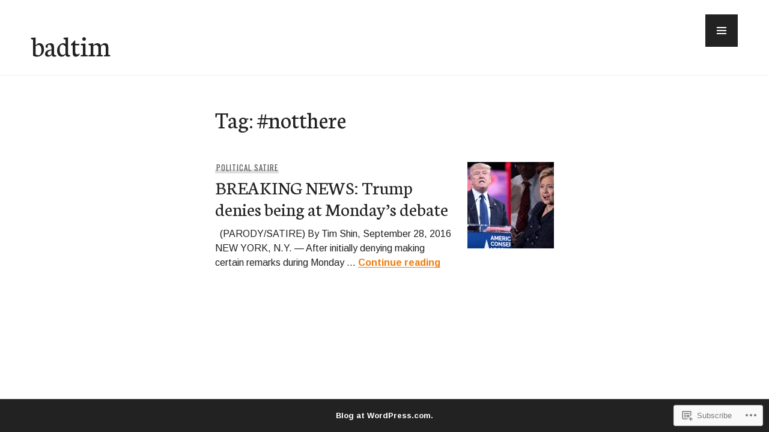

--- FILE ---
content_type: application/javascript
request_url: https://badtim.com/_static/??-eJyNy1sKgCAQheENZZOQSA/RWky0xnIURqvld1lBDwf+8/DBmYVNVBwVKKuLjiHX+d2O1hRMBIHBV7Jvcxu4gV+EzIHL9/4b3jCLHWkTPtnKwuP14CmOUsmhl6rTOtxth0F4
body_size: 2880
content:
( function( $ ) {

	var $body        = $( document.body ),
	    $window      = $( window ),
	    hero         = $( '.hero' ),
	    header       = $( '#masthead' ),
	    sidebar      = $( '#secondary' ),
	    searchSubmit = $( '.search-submit' ),
	    resizeTimer;

	// Add dropdown toggle that display child menu items.
	$( '.main-navigation .menu-item-has-children > a' ).after( '<button class="dropdown-toggle" aria-expanded="false">' + screenReaderText.expand + '</button>' );

	// Toggle buttons and submenu items with active children menu items.
	$( '.main-navigation .current-menu-ancestor > a' ).addClass( 'toggled' );
	$( '.main-navigation .current-menu-ancestor > button' ).addClass( 'toggled' );
	$( '.main-navigation .current-menu-ancestor > .sub-menu' ).addClass( 'toggled' );

	// Click on dropdown toggle.
	$( '.dropdown-toggle' ).click( function( e ) {
		var _this = $( this );
		e.preventDefault();
		_this.toggleClass( 'toggled' );
		_this.prev( 'a' ).toggleClass( 'toggled' );
		_this.next( '.children, .sub-menu' ).toggleClass( 'toggled' );
		_this.attr( 'aria-expanded', _this.attr( 'aria-expanded' ) === 'false' ? 'true' : 'false' );
		_this.html( _this.html() === screenReaderText.expand ? screenReaderText.collapse : screenReaderText.expand );
		$window.resize();
	} );

	function searchAddClass() {
		$( this ).closest( '.search-form' ).addClass( 'hover' );
	}
	function searchRemoveClass() {
		$( this ).closest( '.search-form' ).removeClass( 'hover' );
	}
	searchSubmit.hover( searchAddClass, searchRemoveClass );
	searchSubmit.focusin( searchAddClass );
	searchSubmit.focusout( searchRemoveClass );

	// Make Featured image full-screen.
	function heroFullScreen() {
		var toolbarHeight, heroHeight, headerHeight, windowWidth, hentryInnerCalc;

		if ( ! hero.length ) {
			return;
		}

		toolbarHeight      = $body.is( '.admin-bar' ) ? $( '#wpadminbar' ).height() : 0;
		heroHeight         = $window.height();
		headerHeight       = header.outerHeight() + toolbarHeight;
		heroHeightNoHeader = heroHeight - headerHeight;
		windowWidth        = $window.innerWidth();
		hentryInnerCalc    = hero.find( '.hentry-inner' ).height() + headerHeight;

		if ( $window.height() < hentryInnerCalc ) {
			heroHeight         = hentryInnerCalc;
			heroHeightNoHeader = hentryInnerCalc - headerHeight;
		}

		if ( windowWidth >= 768 ) {
			hero.css( {
				'height': heroHeight + 'px',
				'margin-top': '-' + headerHeight + 'px',
				'padding-top': headerHeight + 'px',
			} );
		} else if ( windowWidth >= 540 ) {
			hero.css( {
				'height': heroHeight + 'px',
				'margin-top': '-' + headerHeight + 'px',
				'padding-top': headerHeight + 'px',
			} );
		} else {
			hero.css( {
				'height': '',
				'margin-top': '-' + headerHeight + 'px',
				'padding-top': headerHeight + 'px',
			} );
		}

		if ( ! sidebar.length ) {
			return;
		}

		if ( windowWidth >= 1056 ) {
			sidebar.css( {
				'margin-top': heroHeightNoHeader + 'px'
			} );
		} else {
			sidebar.removeAttr( 'style' );
		}

	}

	function contentHeight() {
		var toolbarHeight     = $body.is( '.admin-bar' ) ? $( '#wpadminbar' ).height() : 0,
		    screenHeight      = $window.height() - toolbarHeight,
		    elementsHeight    = header.outerHeight() + $( '#colophon' ).outerHeight();

		$( '#content' ).css( {
			'min-height': screenHeight - elementsHeight + 'px'
		} );
	}

	function moveSidebar() {

		//First check if sidebar 1 or 2 exist at all.
		if ( ! $( '#sidebar-1' ).length && ! $( '#sidebar-2' ).length ) {
			return;
		}

		// Check if we're on desktop or mobile. The sidebars are initially rendered in the mobile location.
		if ( $window.width() >= 1056 ) {
			// Check if sidebar 2 exists in the mobile location, if so then move.
			if ( $( '#tertiary #sidebar-2' ).length ) {
				$( "#sidebar-2" ).prependTo( $( "#secondary" ) );
			}
			// Check if sidebar 1 exists in the mobile location, if so then move.
			if ( $( '#tertiary #sidebar-1' ).length ) {
				$( "#sidebar-1" ).prependTo( $( "#secondary" ) );
			}
		} else {
			// Check if sidebar 2 exists in the desktop location, if so then move.
			if ( $( '#secondary #sidebar-2' ).length ) {
				$( "#sidebar-2" ).prependTo( $( "#tertiary" ) );
			}
			// Check if sidebar 1 exists in the desktop location, if so then move.
			if ( $( '#secondary #sidebar-1' ).length ) {
				$( "#sidebar-1" ).prependTo( $( "#tertiary" ) );
			}
		}

	}

	$window.load( function() {
		$( 'html' ).addClass( 'js' );

		// Move Sharedaddy & Related Posts.
		var sharedaddy = $( '.sd-sharing-enabled:not(#jp-post-flair), .sd-like.jetpack-likes-widget-wrapper, .sd-rating' ),
		    relatedPosts = $( '#jp-relatedposts' );
		if ( sharedaddy.length ) {
			sharedaddy.appendTo( '.entry-footer' );
		}
		if ( relatedPosts.length ) {
			$( "#jp-post-flair" ).insertAfter( '.entry-footer' );
		}

		// Make sure tables don't overflow in Entry Content.
		$( '.entry-content' ).find( 'table' ).each( function() {
			if ( $( this ).width() > $( this ).parent().width() ) {
				$( this ).css( 'table-layout', 'fixed' );
			}
		} );

		// Remove box-shadow from linked images.
		$( '.entry-content a, .comment-content a' ).each( function() {
			$( this ).has( 'img' ).addClass( 'is-image' );
		} );

		$window
			.on( 'resize.publication', function() {
				clearTimeout( resizeTimer );
				resizeTimer = setTimeout( function() {
					heroFullScreen();
					contentHeight();
				}, 300 );
				moveSidebar();
			} );

		heroFullScreen();
		contentHeight();

		for ( var i = 1; i < 4; i++ ) {
			setTimeout( heroFullScreen, 100 * i );
			setTimeout( contentHeight, 100 * i );
		}
	} );

	// After DOM is ready
    $( document ).ready( function() {
		moveSidebar();
	} );

} )( jQuery );
;
(function( $ ) {

	var $body         = $( document.body ),
	    $window       = $( window ),
	    bodyWrapper   = $( '#body-wrapper' ),
	    header        = $( '#masthead' ),
	    slideMenu     = $( '#slide-menu' ),
	    menuToggle    = $( '.menu-toggle' ),
	    menuWrapper   = $( '.menu-wrapper' ),
	    resizeTimer;

	if ( ! slideMenu.length ) {
		return;
	}

	function menuSlide() {
		menuToggle.attr( {
			'role': 'button',
			'aria-controls': 'menu-wrapper',
			'aria-expanded': 'false'
		} );

		// Do this on open.
		var openMenu = function() {
			menuToggle.attr( {
				'aria-expanded': 'true'
			} );
			menuWrapper.attr( {
				'aria-expanded': 'true',
				'tabindex': '-1'
			} );
		};

		// Do this on close.
		var closeMenu = function() {
			menuToggle.attr( {
				'aria-expanded': 'false'
			} );
			menuWrapper.attr( {
				'aria-expanded': 'false'
			} );
			menuWrapper.removeAttr(
				'tabindex'
			);
			bodyWrapper.removeAttr(
				'style'
			);
		};

		// Toggle all the things on click.
		menuToggle.on( 'click', function( e ) {
			e.preventDefault();
			$body.toggleClass( 'menu-open' );
			$( this ).toggleClass( 'toggled' );
			$( this ).attr( 'aria-expanded' ) == 'true' ? closeMenu() : openMenu();
		} );

		// Close with escape key.
		$( document ).keyup( function( e ) {
			if ( e.keyCode === 27 && $body.hasClass( 'menu-open' ) ) {
				$body.removeClass( 'menu-open' );
				menuToggle.toggleClass( 'toggled' );
				closeMenu();
			}
		} );
	}

	function menuFocus() {
		// Get all the elements in there.
		var o = slideMenu.find( '*' );

		// Store only the elements that would be focusable.
		var focuasable = '#slide-menu a[href], #slide-menu area[href], #slide-menu input:not([disabled]), #slide-menu select:not([disabled]), #slide-menu textarea:not([disabled]), #slide-menu button:not([disabled]), #slide-menu iframe, #slide-menu object, #slide-menu embed, #slide-menu *[tabindex], #slide-menu *[contenteditable]';

		// Now, filter through all the elements and get the first focusable item that's visisble.
		var firstFocusable = o.filter( focuasable ).filter(':visible').first();

		// Now, filter through all the elements and get the last focusable item that's visisble.
		var lastFocusable = o.filter( focuasable ).filter(':visible').last();

		// At end of slide menu block, return focus to navigation menu toggle.
		$( lastFocusable ).on( 'keydown', function( e ) {
			if ( e.keyCode === 9 ) {
				if ( ! e.shiftKey ) {
					e.preventDefault();
					menuToggle.focus();
				}
			}
		} );

		// At start of slide menu block, refocus navigation menu toggle on SHIFT+TAB.
		$( '#site-navigation li:first a' ).on( 'keydown', function( e ) {
			if ( e.keyCode === 9 ) {
				if ( e.shiftKey ) {
					e.preventDefault();
					menuToggle.focus();
				}
			}
		} );

		// If the menu/sidebar is visible, always TAB into it from the menu button.
		$( '.menu-toggle[aria-expanded]' ).on( 'keydown', function( e ) {
			if ( e.keyCode === 9 ) {
				if ( $( this ).attr( 'aria-expanded' ) == 'true' ) {
					if ( ! e.shiftKey ) {
						e.preventDefault();
						$( firstFocusable ).focus();
					} else {
						if ( e.shiftKey ) {
							e.preventDefault();
							$( '#masthead' ).attr( 'tabindex', '-1' ).focus();
						}
					}
				}
			}
		} );

		// Shift focus to slide container, if open.
		menuToggle.on( 'click', function() {
			if ( $( this ).attr( 'aria-expanded' ) == 'true' ) {
				$( '#slide-menu' ).focus();
			}
		} );
	}

	function menuResponsive() {
		var bodyWrapperHeight = function() {
			bodyWrapper.css( {
				'height': slideMenu.outerHeight() + 'px',
			} );
		};

		if ( $body.hasClass( 'menu-open' ) ) {
			bodyWrapperHeight();
		}

		// Toggle #body-wrapper height
		menuToggle.on( 'click', function( e ) {
			e.preventDefault();
			if ( $body.hasClass( 'menu-open' ) ) {
				bodyWrapperHeight();
			}
		} );

		var closeMenu = function() {
			menuToggle.attr( {
				'aria-expanded': 'false'
			} );
			menuWrapper.attr( {
				'aria-expanded': 'false'
			} );
			menuWrapper.removeAttr(
				'tabindex'
			);
			bodyWrapper.removeAttr(
				'style'
			);
		};

		// Make sure #slide-menu is closed when menus are missing
		if ( $window.width() > 1056 && $body.hasClass( 'no-menu' ) ) {
			$body.removeClass( 'menu-open' );
			menuToggle.removeClass( 'toggled' );
			closeMenu();
		}
	}

	$window.load( function() {
		$window.on( 'resize.publication', function() {
			clearTimeout( resizeTimer );
			resizeTimer = setTimeout( function() {
				menuResponsive();
			}, 300 );
		} );

		menuSlide();
		menuFocus();
		menuResponsive();

		for ( var i = 1; i < 4; i++ ) {
			setTimeout( menuResponsive, 100 * i );
		}
	} );

} )( jQuery );
;
( function() {
	var is_webkit = navigator.userAgent.toLowerCase().indexOf( 'webkit' ) > -1,
	    is_opera  = navigator.userAgent.toLowerCase().indexOf( 'opera' )  > -1,
	    is_ie     = navigator.userAgent.toLowerCase().indexOf( 'msie' )   > -1;

	if ( ( is_webkit || is_opera || is_ie ) && document.getElementById && window.addEventListener ) {
		window.addEventListener( 'hashchange', function() {
			var id = location.hash.substring( 1 ),
				element;

			if ( ! ( /^[A-z0-9_-]+$/.test( id ) ) ) {
				return;
			}

			element = document.getElementById( id );

			if ( element ) {
				if ( ! ( /^(?:a|select|input|button|textarea)$/i.test( element.tagName ) ) ) {
					element.tabIndex = -1;
				}

				element.focus();
			}
		}, false );
	}
})();
;
